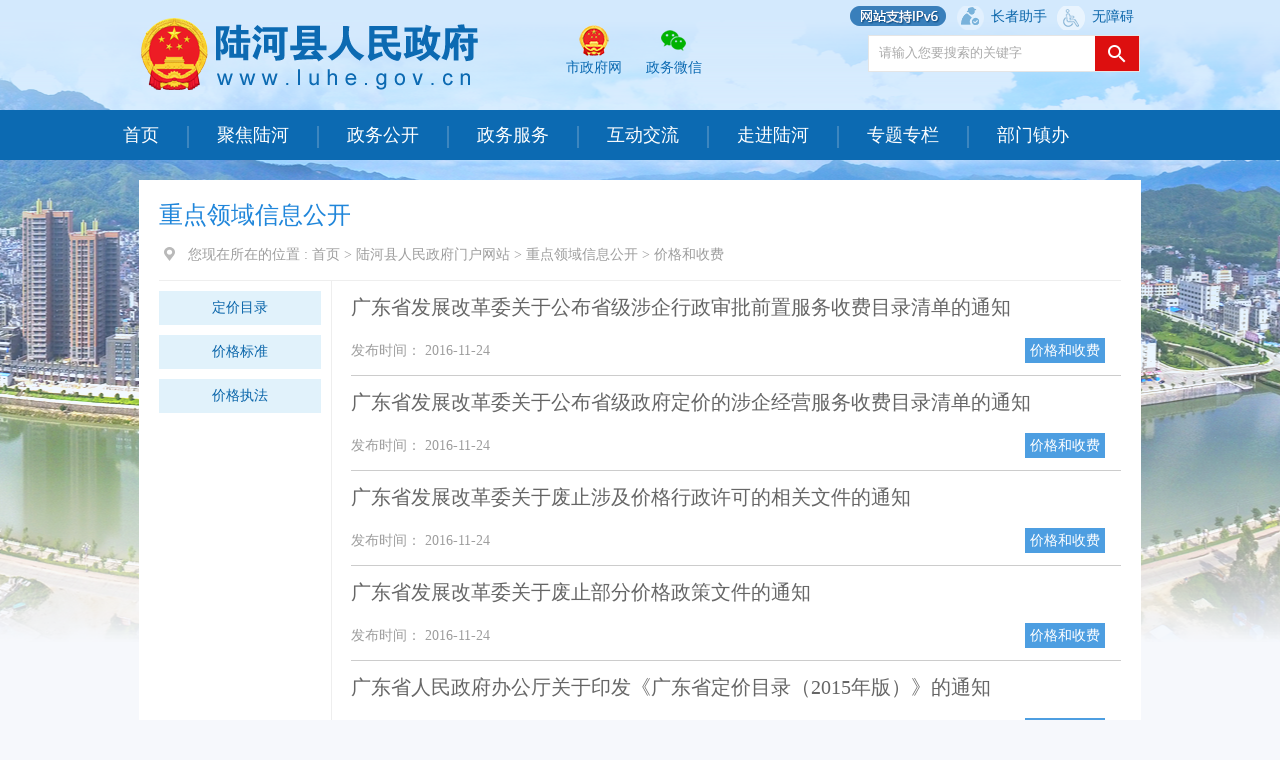

--- FILE ---
content_type: text/html; charset=utf-8
request_url: http://www.luhe.gov.cn/luhe/lhzdly/jghsf/index_3.html
body_size: 7320
content:
<!doctype html>
<html>
<head>
<meta charset="utf-8">
<title>价格和收费_陆河县人民政府门户网站</title>
<meta name="Keywords" content="陆河县人民政府门户网站,陆河县县长,广东,汕尾,陆河,政府,GOV,SHANWEI,luhe,县长信箱,陆河要闻,政务服务,在线访谈,政策,政策解读,公报,文件,政府权责清单,文件解读,督查,新闻发布会,走进陆河,数据开放,民生,政府工作报告,权责清单,重点领域,公示公告" />
<meta name="description" content="陆河县人民政府门户网站由陆河县人民政府办公室主办，陆河县政府网站管理中心承办。" />
<meta name="SiteName" content="陆河县人民政府门户网"/>
<meta name="SiteDomain" content="www.luhe.gov.cn"/>
<meta name="SiteIDCode" content="4415230001" />
<meta name="ColumnName" content="价格和收费">
<meta name="ColumnDescription" content="二级栏目价格和收费">
<meta name="Columnkeywords" content="价格标准、收费执法">
<meta name="ColumnType" content="其他">
<link href="css/list.css" rel="stylesheet"/>
<link href="css/common.css" rel="stylesheet"/>
<link href="css/page.css" rel="stylesheet" type="text/css" />
<script language="javascript" type="text/javascript" src="js/page.js"></script>
<script type="text/javascript" src="js/jquery.min.js"></script>
<script src="js/common.js" type="text/javascript"></script>
<script type="text/javascript">	
	$(document).ready(function(){
		$(".con-left a").each(function(){
			if($.trim($(this).text())==$.trim($(".div1").text())){
				$(this).addClass("linow");
			}
		})
	})//改变背景色/背景图片;
</script>

<script type="text/javascript">	

	$(document).ready(function(){
		$(".con-left a").each(function(){
			if($.trim($(this).text())==$.trim($(".div1").text())){
				$(this).addClass("linow");
			}
		})
	})//改变背景色/背景图片;

          $(function(){
            //获取当前栏目发布稿件数，页数
              var myDate = new Date();
              $.ajax({
                url:'/postmeta/c/1108.json?'+myDate.getTime(),
                async:false,
                datatype:'json',
                success:function(data){
                  var pageCount=Math.ceil(data.publish_count/data.post_per_page);
                  var pageRed=" 第 "+$(".current a").text()+" 页 转"
                  +"<input name=\"pagination_input\" id=\"pagination_input\">页"
                  +"<a href=\"#\" onclick=\"pagination_go()\">GO</a>"  
                  +"共 "+data.publish_count+" 条 共 "+pageCount+" 页<span id=\"pageTotal\" style=\"display:none;\">"+pageCount+"</span>";
                  $("#pageRed").html(pageRed);
                }
              });

                });
</script>
</head>
<body>
           <!--头部-->
      <!DOCTYPE html>
<html lang="en">
<head>
<meta charset="UTF-8">
<title>陆河县人民政府门户网站</title>
<link rel="stylesheet" type="text/css" href="/css/topBottom.css">
<link rel=" stylesheet" href="//g.alicdn.com/de/prismplayer/2.7.4/skins/default/aliplayer-min.css" />
<script charset="utf-8" type="text/javascript" src="//g.alicdn.com/de/prismplayer/2.7.4/aliplayer-min.js"></script>

</head>

<body>
<div class="head">
<div class="head-top">
<div class="logo">
<a href="http://www.luhe.gov.cn/luhe/index.html" target="_parent"><img src="/images/logo.png" alt=""></a>

		</div>
		<div class="searchWrap">
      <script>
			 function checkSubmit(){
			 if(document.getElementById('keywords').value==''||document.getElementById('keywords').value=='请输入您要搜索的关键字')
				alert('请输入关键字！');
			 else
				document.pageform.submit();
			 }
        </script>
         <form  class="search" name="pageform" method="get" action="http://search.gd.gov.cn/search/local_msg/660004" id="pageform" target="_blank">
            <input type="text" value="请输入您要搜索的关键字"  onblur="if(this.value==''){this.value='请输入您要搜索的关键字'}"  maxlength="50" id="keywords" onFocus="this.value=''" name="keywords" class="search_text fl"><img src="images/searchbtn.png"  onClick="checkSubmit();" style="cursor:pointer;">
         </form>
		</div>
		<div id="div1" class="div1">
    <ul>
        <li><img src="/luhe/images/ipv.png" /></li>
        <li class="zzzs" style="float:left;cursor: pointer;"><a id="slh"  title="长者助手">长者助手</a></li>
        <li class="wzab" style="float:left;margin-right:20px;"><a id="wza" target="_self" href="javascript:void(0)" title="无障碍">无障碍</a></li>
    </ul>
</div>
<style>    
	.div1{    
	  height: 30px;
    position: absolute;
    margin-left: 175px;
    top: 6px;
    left: 50%;
	}
    .div1 li a{color:#0B66AA;}
    .div1 li.zzzs {
    background: url(https://www.shanwei.gov.cn/images/zzzsico.png) no-repeat 0px;
    }
    .div1 li.wzab {
    background: url(https://www.shanwei.gov.cn/images/top_ico_02.png) no-repeat 0px;
    }
    .div1 li {
           float: left;
    padding-left: 35px;
    color: #0B66AA;
    font-size: 14px;
    height: 24px;
    line-height: 22px;
    padding-right: 10px;
    }
</style>
<script src="//service.gd.gov.cn/wza/wza.js?app=www.luhe.gov.cn"></script>
<script src="https://slhsrv.southcn.com/wza/slh.js?app=www.luhe.gov.cn"></script>
<script>
    // IE8 兼容配置 
window.onload = function() { 
cnillWzaInstance.startInit("https://www.shanwei.gov.cn/js/cnill_polyfill.swf"); 
}
document.getElementById("wza").onclick = function() { 
// 执行实例的init方法 
cnillWzaInstance.init(); 
// cnillWzaInstance为全局变量 
}
    // 适老化
    document.getElementById("slh").onclick = function() {
        // 执行实例的init方法
        slhInstance.init();  // cnillWzaInstance为全局变量
    }
</script>
		<div class="cl"></div>
	</div>

	<div class="navWrap">
		<div class="nav" >
			<li><a href="http://www.luhe.gov.cn/luhe/index.html" target="_parent">首页</a></li><li class="split"></li>
           
 			<li><a href="http://www.luhe.gov.cn/luhe/jjlh/index.html" target="_parent">聚焦陆河</a></li><li class="split"></li>
  
 			<li><a href="http://www.luhe.gov.cn/luhe/zwgk/index.html" target="_parent">政务公开</a></li><li class="split"></li>
  
 			<li><a href="http://www.gdzwfw.gov.cn/portal/index?region=441523" target="_parent">政务服务</a></li><li class="split"></li>
  
 			<li><a href="http://www.luhe.gov.cn/luhe/hdjl/index.html" target="_parent">互动交流</a></li><li class="split"></li>
  
 			<li><a href="http://www.luhe.gov.cn/luhe/zjlh/index.html" target="_parent">走进陆河</a></li><li class="split"></li>
  
 			<li><a href="http://www.luhe.gov.cn/luhe/ztzl/index.html" target="_parent">专题专栏</a></li><li class="split"></li>
  
 			<li><a href="http://www.luhe.gov.cn/luhe/bmzb/index.html" target="_parent">部门镇办</a></li>
  

			</div>
	</div>
    <div class="top_cen">
    	<ul>
        	<li class="ico1"><a href="http://www.shanwei.gov.cn/" target="_blank"><span></span>市政府网</a></li>
            <li class="ico2"><span></span>政务微信
            	<div class="ico2_div"><img src="/images/wx.jpg"></div>
            </li>
           <!-- <li class="ico3"><span></span>政务微博
            	<div class="ico3_div"><img src="/luhe/xhtml/images/wx.jpg"></div>
            </li>-->
        </ul>
        <div class="cl"></div>
    </div>
</div>
</body>
</html>
      <div class="cen-main mar_list">
        <div class="cen-div color">
          <div class="con_title_left fl_left">
            <div class="title font24 padd-b">
              <div class="list_left_title" style="font-size:24px;" id="parent">
                <!--父类栏目名称-->
                
              </div>
              <script  type="text/javascript">

          $(function(){
            $.ajax({
             url: "/postmeta/c/574.json",
             async:false,
             success: function(data){
                    $("#parent").append(data.name);
                      }
         });
    });
              </script>

            </div>
            <span><img  src="images/wz.png"  class="mar_right fl padd-r"/>您现在所在的位置 : </span>
             <a href="http://www.luhe.gov.cn/">首页</a>&nbsp;&gt;&nbsp;<a href="http://www.luhe.gov.cn/luhe/">陆河县人民政府门户网站</a>&nbsp;&gt;&nbsp;<a href="http://www.luhe.gov.cn/luhe/lhzdly/">重点领域信息公开</a>&nbsp;&gt;&nbsp;<a href="http://www.luhe.gov.cn/luhe/lhzdly/jghsf/">价格和收费</a>
            <div class="div1" style="display:none;">
              价格和收费
            </div>
          </div>
          <div class="cen-div-1 mar-t">
            <div class="con-left fl menu" id="menu2">
              <ul>
                                      <li><a href="http://www.luhe.gov.cn/luhe/lhzdly/jghsf/djml/index.html" target="_parent" title="定价目录">定价目录</a></li>
                                      <li><a href="http://www.luhe.gov.cn/luhe/lhzdly/jghsf/jgbz/index.html" target="_parent" title="价格标准">价格标准</a></li>
                                      <li><a href="http://www.luhe.gov.cn/luhe/lhzdly/jghsf/jgzf/index.html" target="_parent" title="价格执法">价格执法</a></li>
                  
              </ul>
            <script  type="text/javascript">
                 var url='';

                 var list=$("#menu2 ul li a");
                 console.log(list);
                 
                 for(var i=0;i<list.length;i++){

                   if(list[i].innerText=='领导分工'){
                     list[i].href=url;
                   }
              
                 }

           </script>
            </div>
            <div class="con-right fr">
                              <div class="list_div mar-top2 ">
                  <div class="list-right_title fon_1">
                    <a href="http://www.luhe.gov.cn/luhe/lhzdly/jghsf/content/post_340106.html" target="_blank">广东省发展改革委关于公布省级涉企行政审批前置服务收费目录清单的通知</a>
                  </div>
                  <table width="98%" border="0" align="center" cellpadding="0" cellspacing="0" style="margin-top:10px; color:#9E9E9E;">
                    <tbody><tr>
                      <td width="50%" align="left">发布时间：
                       2016-11-24</td>
                      <td width="50%" align="right"><span class="column-name">
                        <!---所属栏目名称-->
                        价格和收费
                        </span></td>
                    </tr>
                  </tbody></table>
                </div>
   
                              <div class="list_div mar-top2 ">
                  <div class="list-right_title fon_1">
                    <a href="http://www.luhe.gov.cn/luhe/lhzdly/jghsf/content/post_340101.html" target="_blank">广东省发展改革委关于公布省级政府定价的涉企经营服务收费目录清单的通知</a>
                  </div>
                  <table width="98%" border="0" align="center" cellpadding="0" cellspacing="0" style="margin-top:10px; color:#9E9E9E;">
                    <tbody><tr>
                      <td width="50%" align="left">发布时间：
                       2016-11-24</td>
                      <td width="50%" align="right"><span class="column-name">
                        <!---所属栏目名称-->
                        价格和收费
                        </span></td>
                    </tr>
                  </tbody></table>
                </div>
   
                              <div class="list_div mar-top2 ">
                  <div class="list-right_title fon_1">
                    <a href="http://www.luhe.gov.cn/luhe/lhzdly/jghsf/content/post_340096.html" target="_blank">广东省发展改革委关于废止涉及价格行政许可的相关文件的通知</a>
                  </div>
                  <table width="98%" border="0" align="center" cellpadding="0" cellspacing="0" style="margin-top:10px; color:#9E9E9E;">
                    <tbody><tr>
                      <td width="50%" align="left">发布时间：
                       2016-11-24</td>
                      <td width="50%" align="right"><span class="column-name">
                        <!---所属栏目名称-->
                        价格和收费
                        </span></td>
                    </tr>
                  </tbody></table>
                </div>
   
                              <div class="list_div mar-top2 ">
                  <div class="list-right_title fon_1">
                    <a href="http://www.luhe.gov.cn/luhe/lhzdly/jghsf/content/post_340092.html" target="_blank">广东省发展改革委关于废止部分价格政策文件的通知</a>
                  </div>
                  <table width="98%" border="0" align="center" cellpadding="0" cellspacing="0" style="margin-top:10px; color:#9E9E9E;">
                    <tbody><tr>
                      <td width="50%" align="left">发布时间：
                       2016-11-24</td>
                      <td width="50%" align="right"><span class="column-name">
                        <!---所属栏目名称-->
                        价格和收费
                        </span></td>
                    </tr>
                  </tbody></table>
                </div>
   
                              <div class="list_div mar-top2 ">
                  <div class="list-right_title fon_1">
                    <a href="http://www.luhe.gov.cn/luhe/lhzdly/jghsf/content/post_340088.html" target="_blank">广东省人民政府办公厅关于印发《广东省定价目录（2015年版）》的通知</a>
                  </div>
                  <table width="98%" border="0" align="center" cellpadding="0" cellspacing="0" style="margin-top:10px; color:#9E9E9E;">
                    <tbody><tr>
                      <td width="50%" align="left">发布时间：
                       2016-11-24</td>
                      <td width="50%" align="right"><span class="column-name">
                        <!---所属栏目名称-->
                        价格和收费
                        </span></td>
                    </tr>
                  </tbody></table>
                </div>
   
                              <div class="list_div mar-top2 ">
                  <div class="list-right_title fon_1">
                    <a href="http://www.luhe.gov.cn/luhe/lhzdly/jghsf/jgbz/content/post_1005961.html" target="_blank">汕尾市医保定点零售药店常规药品价格信息（第22期）</a>
                  </div>
                  <table width="98%" border="0" align="center" cellpadding="0" cellspacing="0" style="margin-top:10px; color:#9E9E9E;">
                    <tbody><tr>
                      <td width="50%" align="left">发布时间：
                       2024-01-23</td>
                      <td width="50%" align="right"><span class="column-name">
                        <!---所属栏目名称-->
                        价格标准
                        </span></td>
                    </tr>
                  </tbody></table>
                </div>
   
                              <div class="list_div mar-top2 ">
                  <div class="list-right_title fon_1">
                    <a href="http://www.luhe.gov.cn/luhe/lhzdly/jghsf/jgbz/content/post_1009236.html" target="_blank">关于进一步规范市区住宅物业服务收费有关问题的通知</a>
                  </div>
                  <table width="98%" border="0" align="center" cellpadding="0" cellspacing="0" style="margin-top:10px; color:#9E9E9E;">
                    <tbody><tr>
                      <td width="50%" align="left">发布时间：
                       2023-08-22</td>
                      <td width="50%" align="right"><span class="column-name">
                        <!---所属栏目名称-->
                        价格标准
                        </span></td>
                    </tr>
                  </tbody></table>
                </div>
   
                              <div class="list_div mar-top2 ">
                  <div class="list-right_title fon_1">
                    <a href="http://www.luhe.gov.cn/luhe/lhzdly/jghsf/jgbz/content/post_1009235.html" target="_blank">广东省发展改革委关于废止部分价格管理文件的通告</a>
                  </div>
                  <table width="98%" border="0" align="center" cellpadding="0" cellspacing="0" style="margin-top:10px; color:#9E9E9E;">
                    <tbody><tr>
                      <td width="50%" align="left">发布时间：
                       2023-03-03</td>
                      <td width="50%" align="right"><span class="column-name">
                        <!---所属栏目名称-->
                        价格标准
                        </span></td>
                    </tr>
                  </tbody></table>
                </div>
   
                              <div class="list_div mar-top2 ">
                  <div class="list-right_title fon_1">
                    <a href="http://www.luhe.gov.cn/luhe/lhzdly/jghsf/djml/content/post_884311.html" target="_blank">汕尾市公布2023年行政事业性收费项目及其依据、标准</a>
                  </div>
                  <table width="98%" border="0" align="center" cellpadding="0" cellspacing="0" style="margin-top:10px; color:#9E9E9E;">
                    <tbody><tr>
                      <td width="50%" align="left">发布时间：
                       2023-01-04</td>
                      <td width="50%" align="right"><span class="column-name">
                        <!---所属栏目名称-->
                        定价目录
                        </span></td>
                    </tr>
                  </tbody></table>
                </div>
   
                              <div class="list_div mar-top2 ">
                  <div class="list-right_title fon_1">
                    <a href="http://www.luhe.gov.cn/luhe/lhzdly/jghsf/content/post_340083.html" target="_blank">广东省发展改革委 广东省财政厅 广东省机构编制委员会办公室关于转发国家发展改革委 财政部 国务院审改办关于加强行政审批中介服务收费监管的通知</a>
                  </div>
                  <table width="98%" border="0" align="center" cellpadding="0" cellspacing="0" style="margin-top:10px; color:#9E9E9E;">
                    <tbody><tr>
                      <td width="50%" align="left">发布时间：
                       2016-11-24</td>
                      <td width="50%" align="right"><span class="column-name">
                        <!---所属栏目名称-->
                        价格和收费
                        </span></td>
                    </tr>
                  </tbody></table>
                </div>
   
                              <div class="list_div mar-top2 ">
                  <div class="list-right_title fon_1">
                    <a href="http://www.luhe.gov.cn/luhe/lhzdly/jghsf/jgbz/content/post_1009234.html" target="_blank">广东省发展改革委 广东省财政厅关于规范全省教育部门教育考试行政事业性收费及有关问题的通知</a>
                  </div>
                  <table width="98%" border="0" align="center" cellpadding="0" cellspacing="0" style="margin-top:10px; color:#9E9E9E;">
                    <tbody><tr>
                      <td width="50%" align="left">发布时间：
                       2023-03-03</td>
                      <td width="50%" align="right"><span class="column-name">
                        <!---所属栏目名称-->
                        价格标准
                        </span></td>
                    </tr>
                  </tbody></table>
                </div>
   
                              <div class="list_div mar-top2 ">
                  <div class="list-right_title fon_1">
                    <a href="http://www.luhe.gov.cn/luhe/lhzdly/jghsf/content/post_340078.html" target="_blank">禁止价格欺诈行为的规定</a>
                  </div>
                  <table width="98%" border="0" align="center" cellpadding="0" cellspacing="0" style="margin-top:10px; color:#9E9E9E;">
                    <tbody><tr>
                      <td width="50%" align="left">发布时间：
                       2016-11-23</td>
                      <td width="50%" align="right"><span class="column-name">
                        <!---所属栏目名称-->
                        价格和收费
                        </span></td>
                    </tr>
                  </tbody></table>
                </div>
   
                              <div class="list_div mar-top2 ">
                  <div class="list-right_title fon_1">
                    <a href="http://www.luhe.gov.cn/luhe/lhzdly/jghsf/djml/content/post_811459.html" target="_blank">陆河县发展和改革局关于修订更新县级实行政府定价的经营服务性收费目录清单的公告</a>
                  </div>
                  <table width="98%" border="0" align="center" cellpadding="0" cellspacing="0" style="margin-top:10px; color:#9E9E9E;">
                    <tbody><tr>
                      <td width="50%" align="left">发布时间：
                       2022-03-31</td>
                      <td width="50%" align="right"><span class="column-name">
                        <!---所属栏目名称-->
                        定价目录
                        </span></td>
                    </tr>
                  </tbody></table>
                </div>
   
                              <div class="list_div mar-top2 ">
                  <div class="list-right_title fon_1">
                    <a href="http://www.luhe.gov.cn/luhe/lhzdly/jghsf/jgzf/content/post_340107.html" target="_blank">禁止价格欺诈行为的规定</a>
                  </div>
                  <table width="98%" border="0" align="center" cellpadding="0" cellspacing="0" style="margin-top:10px; color:#9E9E9E;">
                    <tbody><tr>
                      <td width="50%" align="left">发布时间：
                       2016-11-23</td>
                      <td width="50%" align="right"><span class="column-name">
                        <!---所属栏目名称-->
                        价格执法
                        </span></td>
                    </tr>
                  </tbody></table>
                </div>
   
                              <div class="list_div mar-top2 ">
                  <div class="list-right_title fon_1">
                    <a href="http://www.luhe.gov.cn/luhe/lhzdly/jghsf/jgbz/content/post_876970.html" target="_blank">关于陆河县公益性公墓服务收费有关问题的公示</a>
                  </div>
                  <table width="98%" border="0" align="center" cellpadding="0" cellspacing="0" style="margin-top:10px; color:#9E9E9E;">
                    <tbody><tr>
                      <td width="50%" align="left">发布时间：
                       2022-12-06</td>
                      <td width="50%" align="right"><span class="column-name">
                        <!---所属栏目名称-->
                        价格标准
                        </span></td>
                    </tr>
                  </tbody></table>
                </div>
   
                              <div class="list_div mar-top2 ">
                  <div class="list-right_title fon_1">
                    <a href="http://www.luhe.gov.cn/luhe/lhzdly/jghsf/jgbz/content/post_838212.html" target="_blank">陆河县民办幼儿园2022-2023年收费备案汇总表</a>
                  </div>
                  <table width="98%" border="0" align="center" cellpadding="0" cellspacing="0" style="margin-top:10px; color:#9E9E9E;">
                    <tbody><tr>
                      <td width="50%" align="left">发布时间：
                       2022-07-19</td>
                      <td width="50%" align="right"><span class="column-name">
                        <!---所属栏目名称-->
                        价格标准
                        </span></td>
                    </tr>
                  </tbody></table>
                </div>
   
                              <div class="list_div mar-top2 ">
                  <div class="list-right_title fon_1">
                    <a href="http://www.luhe.gov.cn/luhe/lhzdly/jghsf/djml/content/post_789849.html" target="_blank">陆河县发展和改革局关于公布县级实行政府定价的经营服务性收费目录清单的公告</a>
                  </div>
                  <table width="98%" border="0" align="center" cellpadding="0" cellspacing="0" style="margin-top:10px; color:#9E9E9E;">
                    <tbody><tr>
                      <td width="50%" align="left">发布时间：
                       2022-01-04</td>
                      <td width="50%" align="right"><span class="column-name">
                        <!---所属栏目名称-->
                        定价目录
                        </span></td>
                    </tr>
                  </tbody></table>
                </div>
   
                              <div class="list_div mar-top2 ">
                  <div class="list-right_title fon_1">
                    <a href="http://www.luhe.gov.cn/luhe/lhzdly/jghsf/content/post_340072.html" target="_blank">价格行政处罚程序规定</a>
                  </div>
                  <table width="98%" border="0" align="center" cellpadding="0" cellspacing="0" style="margin-top:10px; color:#9E9E9E;">
                    <tbody><tr>
                      <td width="50%" align="left">发布时间：
                       2016-11-23</td>
                      <td width="50%" align="right"><span class="column-name">
                        <!---所属栏目名称-->
                        价格和收费
                        </span></td>
                    </tr>
                  </tbody></table>
                </div>
   
                              <div class="list_div mar-top2 ">
                  <div class="list-right_title fon_1">
                    <a href="http://www.luhe.gov.cn/luhe/lhzdly/jghsf/jgzf/content/post_340103.html" target="_blank">价格行政处罚程序规定</a>
                  </div>
                  <table width="98%" border="0" align="center" cellpadding="0" cellspacing="0" style="margin-top:10px; color:#9E9E9E;">
                    <tbody><tr>
                      <td width="50%" align="left">发布时间：
                       2016-11-23</td>
                      <td width="50%" align="right"><span class="column-name">
                        <!---所属栏目名称-->
                        价格执法
                        </span></td>
                    </tr>
                  </tbody></table>
                </div>
   
                              <div class="list_div mar-top2 ">
                  <div class="list-right_title fon_1">
                    <a href="http://www.luhe.gov.cn/luhe/lhzdly/jghsf/djml/content/post_876503.html" target="_blank">广东省全国性行政事业性收费目录清单(截至2021年12月27日)</a>
                  </div>
                  <table width="98%" border="0" align="center" cellpadding="0" cellspacing="0" style="margin-top:10px; color:#9E9E9E;">
                    <tbody><tr>
                      <td width="50%" align="left">发布时间：
                       2021-12-30</td>
                      <td width="50%" align="right"><span class="column-name">
                        <!---所属栏目名称-->
                        定价目录
                        </span></td>
                    </tr>
                  </tbody></table>
                </div>
   
              
             
              <div class="fany">
                <div class="page_num">
                  <div id="page_div">
                                     <div  class="pagination_index_num first ">
                     <span class="arrow">
                       <a class="first" href="http://www.luhe.gov.cn/luhe/lhzdly/jghsf/index.html">  第一页</a>
                     </span>
                   </div>
                                   <div  class="pagination_index_num prev ">
                     <span class="arrow">
                       <a class="prev" href="http://www.luhe.gov.cn/luhe/lhzdly/jghsf/index_2.html">  上一页</a>
                     </span>
                   </div>
                                   <div  class="pagination_index_num normal ">
                     <span class="arrow">
                       <a class="normal" href="http://www.luhe.gov.cn/luhe/lhzdly/jghsf/index.html">  1</a>
                     </span>
                   </div>
                                   <div  class="pagination_index_num normal ">
                     <span class="arrow">
                       <a class="normal" href="http://www.luhe.gov.cn/luhe/lhzdly/jghsf/index_2.html">  2</a>
                     </span>
                   </div>
                                   <div  class="pagination_index_num current ">
                     <span class="arrow">
                       <a class="current" href="http://www.luhe.gov.cn/luhe/lhzdly/jghsf/index_3.html">  3</a>
                     </span>
                   </div>
                                   <div  class="pagination_index_num normal ">
                     <span class="arrow">
                       <a class="normal" href="http://www.luhe.gov.cn/luhe/lhzdly/jghsf/index_4.html">  4</a>
                     </span>
                   </div>
                                   <div  class="pagination_index_num normal ">
                     <span class="arrow">
                       <a class="normal" href="http://www.luhe.gov.cn/luhe/lhzdly/jghsf/index_5.html">  5</a>
                     </span>
                   </div>
                                   <div  class="pagination_index_num next ">
                     <span class="arrow">
                       <a class="next" href="http://www.luhe.gov.cn/luhe/lhzdly/jghsf/index_4.html">  下一页</a>
                     </span>
                   </div>
                                   <div  class="pagination_index_num last ">
                     <span class="arrow">
                       <a class="last" href="http://www.luhe.gov.cn/luhe/lhzdly/jghsf/index_5.html">  最后一页</a>
                     </span>
                   </div>
                
                <div id="pageRed" class="pagination_index_last">
                       
                    </div>
                

                  </div>
                </div>
              </div>
            </div>
            <div class="clear"></div>
          </div>
        </div>
      </div>

<script>(function(u){if((u.indexOf("iP")>-1||u.indexOf("Android")>-1)&&document.location.href!="http://www.luhe.gov.cn/luhe/lhzdly/jghsf/mindex_3.html"){document.location.href="http://www.luhe.gov.cn/luhe/lhzdly/jghsf/mindex_3.html"}})(window.navigator.userAgent);</script>

      <!--脚部-->
   <link rel="stylesheet" type="text/css" href="http://www.shanwei.gov.cn/audiojs/display.css"/>
<link rel="stylesheet" type="text/css" href="/css/topBottom.css">
  <style type="text/css">
  .footer table{font-size:  14px;}
</style>
<div class="footer">
    <div class="bottomWrap">
        <div class="bottom">
            <table width="100%" height="100">
                <tr>
                    <td  align="content"><script type="text/javascript">document.write(unescape("%3Cspan id='_ideConac' %3E%3C/span%3E%3Cscript src='http://dcs.conac.cn/js/20/300/0994/60100220/CA203000994601002200003.js' type='text/javascript'%3E%3C/script%3E"));</script></td>
                     <td align="center" ><img src="/images/foot_wza.png" title="适老化无障碍服务" alt="适老化无障碍服务"></td>
                    <td align="center">
                      <p><a href="http://www.beian.gov.cn/portal/registerSystemInfo?recordcode=44152302000010" target="_blank"><img src="/images/ga.png" width="18" height="20">粤公网安备44152302000010号</a>&nbsp;&nbsp;&nbsp;&nbsp;&nbsp;&nbsp;备案号：<a href="http://beian.miit.gov.cn/" target="_blank">粤ICP备05026195号</a>&nbsp;&nbsp;&nbsp;&nbsp;&nbsp;&nbsp;网站标识码：4415230001</p>
                        <p>主办：陆河县人民政府办公室&nbsp;&nbsp;&nbsp;&nbsp;&nbsp;&nbsp;承办：陆河县政府网站管理中心</p>
                      <p>[建议屏幕分辨率：1366×768 IE8.0以上版本浏览器] &nbsp;&nbsp;&nbsp;&nbsp;&nbsp;&nbsp;
                                                      <a href="http://www.luhe.gov.cn/luhe/ymys/bottom/content/post_407705.html" target="_blank">网站地图</a>
                         &nbsp;&nbsp;&nbsp;&nbsp;&nbsp;&nbsp;
                                                     <a href="http://www.luhe.gov.cn/luhe/ymys/bottom/content/post_326161.html" target="_blank">联系我们</a>
                        &nbsp;&nbsp;&nbsp;&nbsp;
                          </p>
                  </td>
                    <td align="center" ><script id="_jiucuo_" sitecode="4415230001" src="/js/jiucuo.js"></script></td>
                    
                </tr>
            </table>
        </div>
    </div>
</div>
<div style="display:none">
    <script>window.NFCMS_SITE_ID=660004;window.NFCMS_PUB_TYPE="cat";window.NFCMS_CAT_ID="1108";</script><script src="//statistics.gd.gov.cn/scripts/s.js?t=1761646434" async></script>
     <span id="NFCMS-SITE-VISIT-17">-</span><script>setTimeout(function(){var s = document.createElement("script");s.type = "text/javascript";s.src = "//statistics.gd.gov.cn/jsonp/site/sum?site=660004&callback=NFCMS_CB_SITE_VISIT_17&t=" + Math.random().toString(35).substr(2);window.NFCMS_CB_SITE_VISIT_17 = function(data){document.getElementById("NFCMS-SITE-VISIT-17").innerHTML = data.count;document.body.removeChild(s);};document.body.appendChild(s);}, 10);</script>
            
</div>
<style>
         .alert-mengban{position: fixed;top: 0px;left: 0px;z-index: 1000;background: #000000;opacity: 0.8 !important;filter: alpha(opacity=80) !important;width: 100%;height: 100%;display: none;}
        .alert-warning{position: fixed;left: 50%;top:-400px;margin-left:-300px; width: 600px;height: 160px;background:#fff;z-index: 1001;display: none;}
        .alert-delete{width: 100%;height: 38px;position: relative;}

        .alert-delete span{position: absolute;top:10px;right: 10px; width: 19px;height: 19px; center center no-repeat;cursor:pointer;}
        .alert-wzsm{width: 560px;height: 30px;margin: 0px auto 0; line-height: 35px;font-size: 18px;color: #000;text-align: center;font-family:"Microsoft YaHei"; padding-bottom: 15px;}
        .alert-wzsm p{font-size:18px;font-family:"Microsoft YaHei";}
        .alert-footer{width: 100%; font-size: 16px;color: #000;}
        .alert-footer span{cursor: pointer;float: left;font-family:"Microsoft YaHei";}
        .continue{width: 124px;height: 30px;display:inline-table; background-color:#347bd7;border:2px solid;border-radius:25px; color:#FFFFFF; text-align:center; line-height:30px;}
        .fangqi{line-height: 30px;font-size: 16px;color: #347bd7;margin-left: 30px;}
        .xuanze{width: 210px;height: 42px;margin: 13px auto 0;}


        @media only screen and (max-width: 414px) {
            .alert-warning{position: fixed;left:2%;top:-400px;margin-left:0; width: 96%;height: auto;background: #fff;background-size: 100%; z-index: 1001;}
            .alert-wzsm{width: 80%;height: auto;margin: 15px auto 0; line-height: 28px;font-size: 18px;color: #000;text-align: center; }
            .alert-wzsm p{font-size:18px;}
            .alert-footer{width: 100%; height: 70px;line-height: 70px;font-size: 18px;color: white;margin-top: 10px;}
            .continue{ width: 124px;height: 30px;background-size: 100%; display:inline-table; background-color:#000099;}

        }
        .alert-mengban {
    position: fixed;
    top: 0px;
    left: 0px;
    z-index: 1000;
    background: #ccc;
    opacity: 0.8 !important;
    filter: alpha(opacity=80) !important;
    width: 100%;
    height: 100%;
    display: none;
}

    </style>
<a id="hash"  href="javascript:void(0)" onclick="return false;"></a>
	<div class="alert-warning">
	          <div class="alert-delete">
		   <span id="closets"></span>
		</div>	
		<div class="alert-wzsm">
			<p>您访问的链接即将离开“陆河县人民政府”门户网站，是否继续？</p>
			<p id="outUrl" style="display: none"></p>
		</div>
		<div class="alert-footer">		
		     <div class="xuanze">
                              <span class="continue" onclick="window.open(outUrl.innerText);document.getElementById('closets').click();">继续访问</span>	
			<span class="fangqi">放弃</span>	
		     </div>
		</div>

	</div>
	<div class="alert-mengban"></div>

<div class="Whidden" style="display:none">

</div>


<script>

$("a").each(function(){
    var htm=$(this).html();
    $(this).click(function(){
		if(this.href!=""&&this.href.toLowerCase().indexOf("javascript")==-1&&this.href.toLowerCase().indexOf("ysqgk.gd.gov.cn")==-1&&this.href.toLowerCase().indexOf("live.cloud.gd.gov.cn")==-1&&this.href.toLowerCase().indexOf("www.shanwei.gov.cn")==-1&&this.href.toLowerCase().indexOf("www.luhe.gov.cn")==-1&&this.href.toLowerCase().indexOf("luhe.gov.cn")==-1&&this.href.toLowerCase().indexOf("zxft.luhe.gov.cn")==-1&&this.href.toLowerCase().indexOf("swsadmin.shanwei.gov.cn")==-1&&this.href.toLowerCase().indexOf("javascript:next")==-1){

		document.getElementById('outUrl').innerText=this.href;
	          document.getElementById('hash').click();
		$(".alert-mengban").fadeIn(200);
		$(".alert-warning").delay(200).show().animate({top:"200px"}, 300);
		$("#closets,.fangqi,.alert-mengban").click(function() {
			$(".alert-warning").animate({top:"-400px"}, 200).hide(300);
			$(".alert-mengban").delay(300).fadeOut(300);
		});
		$(".continue").click(function(){			
		       $(".alert-warning").hide(200);
	                 $(".alert-mengban").delay(200).fadeOut(200);
		})
		

		return false;

		}
        });
    });



$("select").on("change",function () {
 var opVal = $(this).find("option:selected").val();
 
 if(isNaN(opVal)&&opVal!=""&&opVal.toLowerCase().indexOf("javascript")==-1&&this.href.toLowerCase().indexOf("www.shanwei.gov.cn")==-1&&opVal.toLowerCase().indexOf("luhe.gov.cn")==-1&&this.href.toLowerCase().indexOf("www.luhe.gov.cn")==-1&&this.href.toLowerCase().indexOf("zxft.luhe.gov.cn")==-1&&this.href.toLowerCase().indexOf("swsadmin.shanwei.gov.cn")==-1&&opVal.toLowerCase().indexOf("javascript:next")==-1){

                document.getElementById('outUrl').innerText=opVal;
                document.getElementById('hash').click();
                $(".alert-mengban").fadeIn(200);
                $(".alert-warning").delay(200).show().animate({top:"200px"}, 300);
                $("#closets,.fangqi,.alert-mengban").click(function() {
                    $(".alert-warning").animate({top:"-400px"}, 200).hide(300);
                    $(".alert-mengban").delay(300).fadeOut(300);
                });
                $(".continue").click(function(){
                    $(".alert-warning").hide(200);
                    $(".alert-mengban").delay(200).fadeOut(200);
                })
                return false;
            }
})
</script>
<!--非本域名链接跳转弹窗-->
</body>
</html>

--- FILE ---
content_type: text/css
request_url: http://www.luhe.gov.cn/luhe/lhzdly/jghsf/css/list.css
body_size: 1561
content:
@charset "utf-8";
/* CSS Document */
/****************************列表内容***********************************/
*{ font-family:"微软雅黑";}
body{background:#F6F8FC url(../images/bg.png) no-repeat center top;}
.mar{width:1002px; margin:0px auto;}
.cen-div {padding:20px;}
.con_title_left {color: #9e9e9e;line-height:30px;}
.title {font-size: 26px;}
.list_left_title {color: #2086da;}
.con_title_left span {color: #9e9e9e;}
.con_title_left a {color: #9e9e9e;}
.cen-div-1 {min-height: 800px;border-top: 1px solid #eeeeee; overflow:hidden;}
/*.con-left {	min-height: 800px;border-right: 1px solid #eeeeee;width: 172px;}
.con-left ul li {line-height: 30px;font-size: 14px;margin-top: 10px;cursor: pointer;border-bottom: 1px dashed#ddd;}
.con-left ul li:hover a{background: #2086da !important;color:#fff;}
.con-left ul li a {display: block;color: #2086da; padding-left: 10px}*/

.con-left {	min-height: 800px;border-right: 1px solid #eeeeee;width:172px;}
.con-left ul li {line-height: 22px;font-size: 14px;margin-top: 10px; margin-right:10px;cursor: pointer; background:#E1F2FB; text-align: center;}
.con-left ul li:hover a{background: #2086da !important;color:#fff;}
.con-left ul li a {display: block;color: #0B66AA; padding: 6px;}

.linow {color: #fff !important;background: #2086da !important;}
.con-right {width: 770px;}
.list_div {border-bottom: 1px solid #ccc;padding-bottom: 15px;}
.list-right_title {color: #525252;cursor: pointer;font-size: 24px;line-height: 50px;}
.list-right_title a { font-size: 20px;}
.column-name {background: #4d9ee1; padding: 5px;color: #fff;}
.mar_list{margin:20px auto;width: 1002px;}
.list_div:hover {background: #ebebeb;}
.con-right h3 {height: 60px;line-height: 50px;color: #df3a39;text-align: center;font-size: 30px;font-weight: lighter;}

.mar_cen {width: 1002px;margin:20px auto;}
.zwgk_comr1 {width: 95%; margin: auto; border: #ccc solid 1px;padding: 5px 0;line-height: 20px;color: #666;}
.zwgk_comr1 td {padding: 5px;}
.zwgk_comr1 strong { color: rgb(83, 83, 83);}
.title_cen {color: #df3a39;font-size: 24px;}
.con_div {color: #9e9e9e; border-bottom: 1px solid #e5e5e5;padding-bottom: 10px; height:30px;}
.printIco { background: url(../images/ico.png) no-repeat 0px 10px;padding-left: 22px;display: inline-block;width: 40px; margin-left: 20px;cursor: pointer;}
.zwgk_comr3 { padding: 20px;min-height: 300px;line-height: 32px; font-size: 15px; color: #535353;}
.info_ewm {clear: both;padding: 30px 0 25px;text-align: center;color: #999;line-height: 25px;}
.dy { height: 50px;line-height: 50px;border-top: 1px solid #e5e5e5;}
.time{background:url(../images/2016_info_time.gif) left no-repeat;}

.jgbm_right_ldfg {width: 930px;margin: 25px;color: #535353;}
.jgbm_right_ldfg .jgld_ldfg2 {padding: 0 100px 10px 30px;}
.jgbm_right_ldfg .jgld_ldfg5 { width: 139px; padding-left: 120px;}
.jgbm_right_ldfg .jgld_ldfg6 { width: 500px;}
.jgld_r7 {padding-bottom: 10px;}
.jgld_r7 dt {float: left;width: 100px;line-height: 54px;height: 54px;font-size: 22px;}
.jgbm_right_ldfg .jgld_ldfg8 {width: 930px;padding-top: 0;font-size: 15px;line-height: 32px;min-height: 320px;}
.jgld_r7 dd {width: 400px; float: right;font-size: 16px;line-height: 20px;padding: 18px 0 0 0;}

.ly_div{line-height: 35px; overflow:hidden;margin-top: 10px; border-bottom: 1px solid #e5e5e5; margin-bottom: 20px; color:#666}
.ly_div a{color:#666}
.ly_div li{ float:left;}
.c_time{background:url(../images/2016_info_time.gif) left no-repeat; padding-left:20px;width: 228px;}
.c_ly{width: 345px;}
.c_fbjg{}
.c_zt{margin: 0px !important;float: right!important;}
.c_fx{float: right; width:150px; margin-top: 5px; padding:0; margin-right:0}
.footer{ margin-top:20px;}

.ztzl{min-height: 500px;}
.ztzl li{ float:left; width:228px; height:138px; margin-top:20px; margin-left:18px;overflow:hidden;}
.ztzl li img{ width:228px; height:138px;}


.mod_top{ display:none;}
.mod_bottom{ display:none;}

.m_top{ display:none;}
.m_fooder{ display:none;}

/****自适应***/
@media(max-width:1200px) {
	#home{ display:block!important;}
	.mar_cen{ margin-top:0px;}
	
	.pc_top{ display:none;}
	.mod_top{ display:block;}
	.mod_bottom{ display:block;}
	.mar_cen{ width:auto;padding-top: 55px; padding-bottom:52px;}
	.cenfx{ display:none;}
	.c_zt{ display:none;}
	.footer{ display:none;}
	.m_top{display:block;}
	.m_fooder{ display:block;}
	
}

@media (max-width: 800px){
	.mar_cen img{max-width:720px;}
	.zwgk_comr3{ padding:0px;}
}
@media (max-width: 760px){
	.mar_cen img{max-width:580px;}
	.zwgk_comr3{ padding:0px;}
}
@media (max-width: 620px){
	.mar_cen img{max-width:540px;}
	.zwgk_comr3{ padding:0px;}
}
@media (max-width: 580px){
	.mar_cen img{max-width:500px;}
	.zwgk_comr3{ padding:0px;}
}
@media (max-width: 540px){
	.mar_cen img{max-width:460px;}
	.zwgk_comr3{ padding:0px;}
}
@media (max-width: 500px){
	.mar_cen img{max-width:420px;}
	.zwgk_comr3{ padding:0px;}
}
@media (max-width: 460px){
	.mar_cen img{max-width:380px;}
	.zwgk_comr3{ padding:0px;}
}
@media (max-width: 420px){
	.mar_cen img{max-width:360px;}
	.zwgk_comr3{ padding:0px;}
}
@media (max-width: 380px){
	.mar_cen img{max-width:300px;}
	.zwgk_comr3{ padding:0px;}
}
@media (max-width: 340px){
	.mar_cen img{max-width:260px;}
	.zwgk_comr3{ padding:0px;}
}
@media (max-width: 300px){
	.mar_cen img{max-width:220px;}
	.zwgk_comr3{ padding:0px;}
}


--- FILE ---
content_type: text/css
request_url: http://www.luhe.gov.cn/luhe/lhzdly/jghsf/css/page.css
body_size: 624
content:
@charset "utf-8";
/* CSS Document */

/*-------------------------------↓分页样式开始↓------------------------------------*/
.page_num{padding-top:20px; overflow:hidden; width:98%; margin:auto; font-size:13px;}

#page_div{line-height:20px; color:#666; padding:5px 12px;}


#pagination_input{ width:20px; height:16px; line-height:16px; margin:0 8px; padding:0; overflow:hidden; border:1px solid #ccc;}


#page_div .pagination_index, #page_div .pagination_index_num{ 
	background:#fff; border:1px solid #dfdfdf;padding-right: 15px;padding-left: 15px;margin-right: 2px;margin-left: 2px;line-height: 35px;
	float: left;text-align:center;}
.pagination_index_num a{ display:block;padding-right: 15px;padding-left: 15px;}
#page_div .pagination_index a, #page_div .pagination_index_num a{padding:0px; margin:0px;text-align:center;  color:#666666;}
#page_div .pagination_index a:hover, #page_div .pagination_index_num a:hover{padding:0px; margin:0px;text-align:center;  color:#666666;}

#page_div .pagination_index_last{width:310px; float:right; text-align:right}
/* ========="首页"样式=========*/

#page_div .pagination_index_num{padding-right: 15px;padding-left: 15px;margin-right: 2px;margin-left: 2px;line-height: 35px;}
#page_div .current{ background:#2086da; border:1px solid #2086da; color:#FFF;text-align:center; font-weight:bold;} /*=========当前页码样式=========*/
#page_div .current a{color:#FFF;}
/*-------------------------------↑分页样式结束↑---------------------------------------*/

--- FILE ---
content_type: text/css
request_url: http://www.luhe.gov.cn/css/topBottom.css
body_size: 972
content:
@charset "utf-8";
body,ul,li,p,ol,dl,dd,dt,h3,table{margin: 0;padding: 0;font-family:"微软雅黑";}
body,html{height:100%;width:100%;font-size:14px}
i{font-style:normal}
h3{font-weight:100}
ul,li,ol,dl,dd,dt{list-style: none}
.cl{height: 0;overflow: hidden;clear: both}
a{text-decoration: none;color:#666666;}
a:hover{color:#0c6ab2}
a img{border:0}


/* 头部 */
.logo{width: 380px;float: left;margin-top:17px;}
.searchWrap{float: right;width: 270px;margin-top:35px;}
.head-top{width:1000px;margin:auto;height: 110px}
.searchWrap{border:1px solid #E5E5E5;background: #fff}
.searchWrap input{float: left;outline: none;border:0;width: 200px;padding-left:10px;height: 33px;line-height: 33px;*line-height: 33px;color: #AAAAAA}
.searchWrap img{float: right;cursor:pointer;}
.navWrap{height: 50px;background: #0c6ab2}
.nav{width: 1090px;margin:0 auto;line-height: 50px;height: 50px}
.nav li{float: left;display: inline-block;float: left;line-height: 50px;}
.nav li a{display: inline-block;padding:0 28px;color: #fff;font-size: 18px}
.nav li a:hover{color: #fff}
.nav .split{float: left;width: 2px;height: 22px;margin-top:16px;display: inline-block;background: #3D86BF}


/* 底部 */
.bottomWrap{background: #0c6ab2}
.bottom{width: 1000px;margin:0 auto;}
.bottom p{line-height: 26px;color: #ffffff}
.bottom p a{color:#FFFFFF;margin:0 10px;}
.bottom p a:hover{color:#b1e9fa }
.bottom  .ewfe  a{color:#EDEDED }
.bottom  .ewfe  a:hover{color:#b1e9fa}

.head{ position:relative;}
.top_cen{ position:absolute;top: 23px;left: 50%; margin-left: -86px;}
.top_cen li{ float:left; width:80px; text-align: center; cursor:pointer; color:#0c6ab2}
.top_cen li span{ display:block; width:80px; height:36px;}
.top_cen li a{ color:#0c6ab2}
.top_cen li a:hover{ color:#0c6ab2;}


.top_cen li.ico2:hover span{background:url(../images/ico_01_01.png) no-repeat center;}
.top_cen li.ico3:hover span{background:url(../images/ico_02_01.png) no-repeat center;}

.top_cen li.ico1 span{ background:url(../images/ico_03.png) no-repeat center;}
.top_cen li.ico2 span{ background:url(../images/ico_01.png) no-repeat center; position:relative;}
.top_cen li.ico3 span{ background:url(../images/ico_02.png) no-repeat center; position:relative;}

.top_cen li.ico2:hover .ico2_div{display:block;}
.top_cen li.ico3:hover .ico3_div{display:block;}

.ico2_div{ display:none; position:absolute;top: 60px;left: 57px;}
.ico3_div{ display:none; position:absolute;top: 60px;left: 120px;}

.ico2_div img{ width:90px; height:90px;}
.ico3_div img{ width:90px; height:90px;}

--- FILE ---
content_type: application/javascript; charset=utf-8
request_url: http://www.luhe.gov.cn/luhe/lhzdly/jghsf/js/common.js
body_size: 1696
content:
// JavaScript Document
//普通切换效果
function setTab(name,cursel,n){
for(i=1;i<=n;i++){
var menu=document.getElementById(name+i);
var con=document.getElementById("con_"+name+"_"+i);
menu.className=i==cursel?"hover":"";
con.style.display=i==cursel?"block":"none";
}
}


//首页切换效果
	$(document).ready(function(){
		var n=0;
		(function(){
			$(".tab").append($(".tab li").first().clone());
			var num=$(".tab>li").length();
			var _width=$(".tab>li").width();
			$(".tab").width(num*_width);
			var btnnum=$(".nav>li").length();
			$(".nav>li").mouseover(function(){
				var _index=$(this).index();
				if(_index<=btnnum-1){
					n=_index;
					$(".tab").stop().animate({"left":-n*_width+"px"},300);
					$(".nav>li").eq(n).find("a").addClass("hover");
					$(".nav>li").eq(n).siblings("li").find("a").removeClass("hover");
				}
			})
			$(".rightbtn").click(function(){
				show();
			})
			$(".leftbtn").click(function(){
				if(!$(".tab").is(":animated")){
					n--;
					if(n<0){
						n=num-1;
						$(".tab").css({"left":-(n+1)*_width+"px"});
						}
					$(".tab").animate({"left":-n*_width+"px"},300);
					$(".nav>li").eq(n).find("a").addClass("hover");
					$(".nav>li").eq(n).siblings("li").find("a").removeClass("hover");
				}
			})
			function show(){
				if(!$(".tab").is(":animated")){
					n++;
					$(".nav>li").eq(n).find("a").addClass("hover");
					$(".nav>li").eq(n).siblings("li").find("a").removeClass("hover");
					if(n>num-2){
						$(".nav>li").eq(0).find("a").addClass("hover");
						$(".nav>li").eq(0).siblings("li").find("a").removeClass("hover");
						}
					$(".tab").animate({"left":-n*_width+"px"},300,function(){
								if(n>num-2){
									n=0;
									$(".tab").css({"left":0});
									}
					});
					
				}
			}
		})();
		var _width=$(".tab>li").width();
			var argument=window.location.href;
			var _index=argument.indexOf("?");
			if(_index!=-1){
				argument=argument.substring(_index,argument.length).replace(/\?index=/g,"");
				$(".tab").css({"left":-argument*_width+"px"});
				$(".nav>li").eq(argument).find("a").addClass("hover");
				$(".nav>li").eq(argument).siblings("li").find("a").removeClass("hover");
				n=argument;
			}
	})

//友情链接下拉效果
$(document).ready(function(){
	$(".select").each(function(){
		var s=$(this);
		var z=parseInt(s.css("z-index"));
		var dt=$(this).children("dt");
		var dd=$(this).children("dd");
		var _show=function(){dd.slideDown(200);dt.addClass("cur");s.css("z-index",z+1);};   //展开效果
		var _hide=function(){dd.slideUp(200);dt.removeClass("cur");s.css("z-index",z);};    //关闭效果
		dt.click(function(){dd.is(":hidden")?_show():_hide();});
		dd.find("a").click(function(){dt.html($(this).html());_hide();});     //选择效果（如需要传值，可自定义参数，在此处返回对应的“value”值 ）
		$("body").click(function(i){ !$(i.target).parents(".select").first().is(s) ? _hide():"";});
	})
})



//列表js
$(document).ready(function(){
		$(".con-left a").each(function(){
			if($.trim($(this).text())==$.trim($(".div1").text())){
				$(this).addClass("linow");
			}
		})
	})

//首页头部和首页政务公开中间切换
$(document).ready(function(){
		$(".top li").each(function(){
			if($.trim($(this).text())==$.trim($(".div1").text())){
				$(this).addClass("hover");
			}
		})
		
		
	var n_c_ser = 0;//设置初始值为0；
				function t_player(cur){
					$('ul.nav-list > li').eq(n_c_ser).removeClass("nav-cus");
					if(cur==null){
						n_c_ser = ++n_c_ser % 3;   //递加函数
					}else{
						n_c_ser = cur;
					}
					if(n_c_ser !=0 ){
					}
					
					$('.inner').animate({marginLeft:(-1 * n_c_ser * 865) + 'px'});//下面内容的动画效果左移动960px；
				
					$('ul.nav-list > li').eq(n_c_ser).addClass("nav-cus");
				}
				
				//var n_t = setInterval('t_player()', 20000);//每隔5秒 执行一次
				
				$('ul.nav-list > li span').hover(function(){//当我鼠标悬浮上去的时候
					var self = this;
					clearInterval(n_t);   //清除动画
					$('.inner').stop();
					var mid = $(this).parent().index()
					$('ul.nav-list > li').eq(n_c_ser).addClass("nav-cus");
					t_player(mid);
				},function(e){
					n_t = setInterval('t_player()', 20000);//当鼠标离开的时候  继续执行上面循环的函数
				});	
	})


--- FILE ---
content_type: application/javascript; charset=utf-8
request_url: http://www.luhe.gov.cn/js/jiucuo.js
body_size: 654
content:
//��ҳ������һ������ͼ�������
if(!document.getElementById('_span_jiucuo'))
	document.write("<span id='_span_jiucuo'></span>");

//��ȡ����ͼ�������
var span_msg = document.getElementById("_span_jiucuo");

//��ȡվ���ʶ��
var sitecode = document.getElementById("_jiucuo_").attributes["sitecode"].value;
//���ɾ���ͼ�꼰�������
span_msg.innerHTML = "<img onclick=\"Link('" + sitecode + "')\" style='margin:0;border:0;cursor: pointer;' src='/luhe/xhtml/images/jiucuo.png?v="+sitecode+"'/>";

//���ͼ��
function Link(site_code) {
	//��ȡ��վ����Ҫ����ҳ���url��ַ
	var url = getCurrUrl();
	//��ת������ϵͳ��дҳ�� 
	window.open("http://pucha.kaipuyun.cn/exposure/jiucuo.html?site_code=" + site_code + "&url=" + encodeURIComponent(url));
}
//��ȡ��վ����Ҫ����ҳ���url��ַ
function getCurrUrl() {
	var url = "";
	if (parent !== window) {
		try {
			url = window.top.location.href;
		} catch (e) {
			url = window.top.document.referrer;
		}
	}
	if (url.length == 0)
		url = document.location.href;

	return url;
}

--- FILE ---
content_type: application/javascript; charset=utf-8
request_url: http://www.luhe.gov.cn/luhe/lhzdly/jghsf/js/page.js
body_size: 1020
content:

function createPageHTML(divName,_nPageCount, _nCurrIndex, _sPageName, _sPageExt,_nPageSum){ 
 	var head = document.getElementsByTagName('head')[0];
	var style = document.createElement("link");
	style.href = "";
	style.rel = "stylesheet";
	style.type = "text/css";

    head.insertBefore(style,head.childNodes[0]);
	
	
 
 
 var con_text = "";
  if(_nPageCount == null || _nPageCount<1){ 
   return; 
 } 
  var nCurrIndex = _nCurrIndex; 
	con_text += "<div class=\"pagination_index\" >";
  
   if(_nPageCount>1)
   	con_text +="<span class=\"arrow\"><a href=\""+_sPageName+"."+_sPageExt+"\">首页</a></span></div> ";
  else
  	con_text +="<span class=\"arrow\">首页</span></div> ";
	
  if(nCurrIndex>1){
    if((nCurrIndex-1)>0){
    	if((nCurrIndex-1)==1)
    		con_text += "<div class=\"pagination_index\"><span class=\"arrow\"><a href=\""+_sPageName+"."+_sPageExt+"\">上一页</a></span></div>";
  	  	else
  	  		con_text += "<div class=\"pagination_index\" ><span class=\"arrow\"><a href=\""+_sPageName+"_" + (nCurrIndex-1) +"."+_sPageExt+"\">上一页</a></span></div>";
  	  } 
  }
  var startpage=0,endpage =0;
  if(nCurrIndex > 5){
  	  startpage = nCurrIndex-2;
  	if(_nPageCount-nCurrIndex>2){
  		endpage =nCurrIndex+2;
  	}else{
  		endpage = _nPageCount;
  	}
  }else if(_nPageCount<6){
  	  startpage = 1;
      endpage = _nPageCount;
  }else{
  	  startpage = 1;
  	  endpage = 6;
  }

  for(var k=startpage; k<=endpage; k++){
     var param = "";
     if(k >1 ) param = "_" + k;
  	if(k==nCurrIndex)
  	   con_text += "<div class=\"pagination_index_num currentIndex\">"+k+"</div>";
  	else
  	   con_text += "<div class=\"pagination_index_num\"><a href=\""+_sPageName+param + "."+_sPageExt+"\">"+k+"</a></div>";
  }
 if(nCurrIndex<_nPageCount){
 	con_text += "<div class=\"pagination_index\"><span class=\"arrow\"><a href=\""+_sPageName+"_" + (nCurrIndex+1) + "."+_sPageExt+"\">下一页</a></span></div>";
 }
 
 con_text += "<div class=\"pagination_index\"> <span class=\"arrow\">"; 
 
 if(_nPageCount>1)
 con_text += "<span class=\"arrow\"><a href=\""+_sPageName+"_" + (_nPageCount) + "."+_sPageExt+"\">末页</a></span>"; 
 else
 con_text += "<span class=\"arrow\">末页</span>"; 
 
 
 con_text += "</div>";
 document.getElementById(divName).innerHTML = con_text;
} 




function pagination_go(){
	var current=parseInt($(".current a").text());
	var red_page_num=parseInt($("#pagination_input").val());
	var page_Max=parseInt($("#pageTotal").text());
	if(red_page_num>page_Max||red_page_num<1||red_page_num==current){
		return false;
	}
	var page_1 = $(".first a").attr("href");
	var index = page_1.lastIndexOf("\/");
	var gotoPage = red_page_num ==1 ? page_1:
		page_1.substring(0,index+1)+"index_"+red_page_num+".html";
	window.location.href = gotoPage;
}